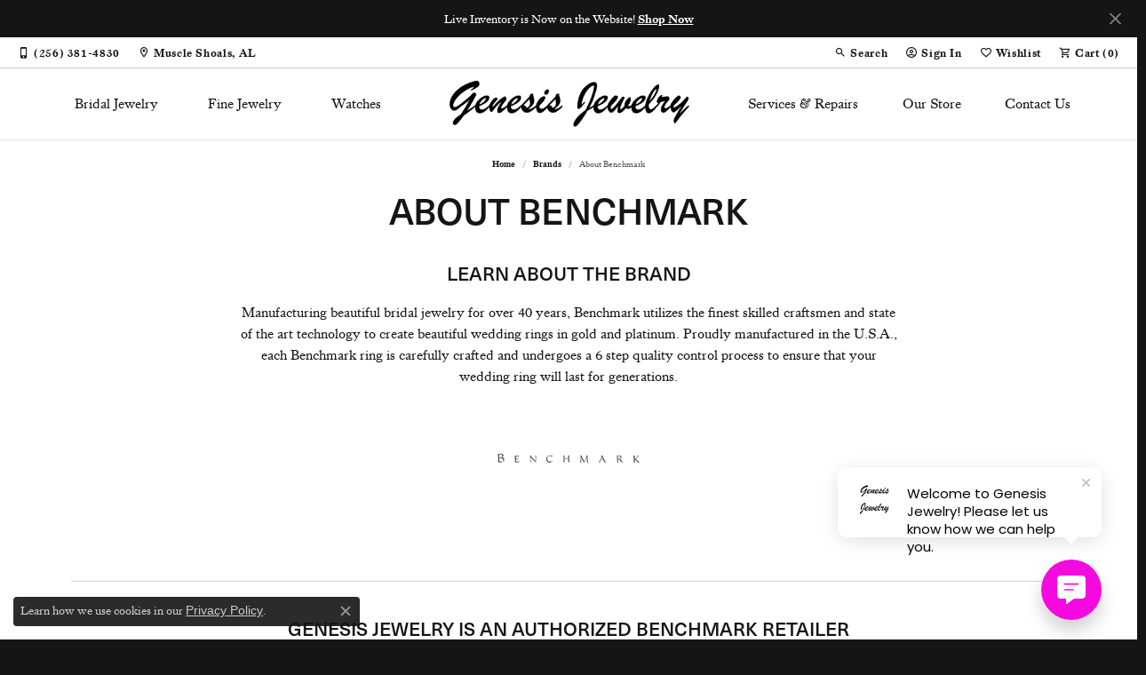

--- FILE ---
content_type: text/css
request_url: https://www.jewelrybygenesis.com/css/local.css?t=3477
body_size: 433
content:
/*!
 * Genesis v6 Local Styles
 * Copyright 2008-2017 Punchmark
 */

 .script {
    font-family: 'savoye-std', sans-serif !important;
    text-transform: none !important;
 }

/*===========================

 Header 

===========================*/

@media(max-width:991px){
    header {
        padding-top: 0 !important;
        padding-bottom: 0 !important;
    }
    /* header a#logo {
        max-width: 135px !important;
    } */
    header, 
    header .main-content, 
    header .main-content > .row > .col {
        height: 50px !important;
    }
}

@media(min-width:992px){
    header, 
    header .main-content, 
    header .main-content > .row > .col {
        height: 80px !important;
    }
}

@media(min-width:1200px){
    header, 
    header .main-content, 
    header .main-content > .row > .col {
        height: 80px !important;
    }
}


@media (max-width: 991px) {
    nav.navbar #main-navigation .mobile-top-toolbar .toolbar-item>a {
        color: var(--light);
    }
    nav.navbar #main-navigation .mobile-top .input-group .form-control {
        color: var(--bs-p-color);
    }
}

@media (max-width: 991px) {
    nav.navbar #main-navigation .mobile-bottom .social-networks .network i {
       color: #fff;
    }
}


/*===================

 Footer

===================*/

footer .subscribe-widget-xl form .input-group .form-control {
    color: var(--bs-light);
}

footer .subscribe-widget-xl form .input-group .form-control::placeholder {
    color: rgba(255, 255, 255, 0.45);
}

footer .logo {
    padding: 2.5rem 0.5rem !important;
    max-width: 275px !important;
    margin: 0 auto;
}

footer .footerlinks a:hover,
footer .footerlinks a:focus {
    text-decoration: underline;
}

footer p.copyrights a:hover, 
footer p.copyrights a:focus {
    text-decoration: underline;
}


footer .input-group>input.form-control+.input-group-btn>.btn {
    color: var(--bs-light);
}

footer .input-group>input.form-control+.input-group-btn>.btn:hover,
footer .input-group>input.form-control+.input-group-btn>.btn:focus {
    background-color: var(--bs-light);
    color: var(--bs-dark);
}

footer .social-networks .network {
    border-color: var(--bs-light);
}

footer .social-networks .network:hover,
footer .social-networks .network:focus {
    background-color: var(--bs-light);
    color: var(--bs-primary);
}

footer .social-networks .network:hover i,
footer .social-networks .network:focus i {
    color: var(--bs-primary);
}

/*=====================

Custom Section Text Fix

=====================*/

 @media (min-width: 1800px) {
    [data-pagebuilder="section"].widget-collage-section [data-pagebuilder="widget"].collage-text-block {
        /* padding-bottom: calc(calc(33.3334vw / 2) + 36px) !important; */
        padding-bottom: clamp(200px, calc(33.3334vw / 2) + 36px, 320px) !important;
    }
}


